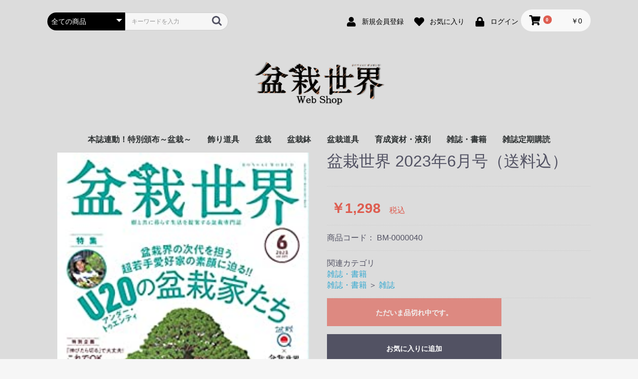

--- FILE ---
content_type: text/html; charset=UTF-8
request_url: https://bonsaiworld.biz/products/detail/915
body_size: 6401
content:
<!doctype html>
<html lang="ja">
<head prefix="og: http://ogp.me/ns# fb: http://ogp.me/ns/fb# product: http://ogp.me/ns/product#">
    <meta charset="utf-8">
    <meta name="viewport" content="width=device-width, initial-scale=1, shrink-to-fit=no">
    <meta name="eccube-csrf-token" content="e1ZQFV0lpxzhXIJ_JqTjhOrcYLQyMwC-iaOXloErrN0">
    <title>盆栽世界ウェブショップ / 盆栽世界 2023年6月号（送料込）</title>
                            <meta property="og:type" content="og:product" /><meta property="og:title" content="盆栽世界 2023年6月号（送料込）" />
<meta property="og:image" content="https://bonsaiworld.biz//html/upload/save_image/0527104211_64715ff30dc13.jpg" />
<meta property="og:description" content="" />
<meta property="og:url" content="https://bonsaiworld.biz/products/detail/915" />
<meta property="product:price:amount" content="1298"/>
<meta property="product:price:currency" content="JPY"/>
<meta property="product:product_link" content="https://bonsaiworld.biz/products/detail/915"/>
<meta property="product:retailer_title" content="盆栽世界ウェブショップ"/>
        <link rel="icon" href="/html/user_data/assets/img/common/favicon.ico">
    <link rel="stylesheet" href="https://stackpath.bootstrapcdn.com/bootstrap/3.4.1/css/bootstrap.min.css" integrity="sha384-HSMxcRTRxnN+Bdg0JdbxYKrThecOKuH5zCYotlSAcp1+c8xmyTe9GYg1l9a69psu" crossorigin="anonymous">
    <link rel="stylesheet" href="https://use.fontawesome.com/releases/v5.3.1/css/all.css" integrity="sha384-mzrmE5qonljUremFsqc01SB46JvROS7bZs3IO2EmfFsd15uHvIt+Y8vEf7N7fWAU" crossorigin="anonymous">
    <link rel="stylesheet" href="//cdn.jsdelivr.net/jquery.slick/1.6.0/slick.css">
    <link rel="stylesheet" href="/html/template/default/assets/css/style.css">
        <style>

        .slick-slider {
            margin-bottom: 30px;
        }

        .slick-dots {
            position: absolute;
            bottom: -45px;
            display: block;
            width: 100%;
            padding: 0;
            list-style: none;
            text-align: center;
        }

        .slick-dots li {
            position: relative;
            display: inline-block;
            width: 20px;
            height: 20px;
            margin: 0 5px;
            padding: 0;

            cursor: pointer;
        }

        .slick-dots li button {
            font-size: 0;
            line-height: 0;
            display: block;
            width: 20px;
            height: 20px;
            padding: 5px;
            cursor: pointer;
            color: transparent;
            border: 0;
            outline: none;
            background: transparent;
        }

        .slick-dots li button:hover,
        .slick-dots li button:focus {
            outline: none;
        }

        .slick-dots li button:hover:before,
        .slick-dots li button:focus:before {
            opacity: 1;
        }

        .slick-dots li button:before {
            content: " ";
            line-height: 20px;
            position: absolute;
            top: 0;
            left: 0;
            width: 12px;
            height: 12px;
            text-align: center;
            opacity: .25;
            background-color: black;
            border-radius: 50%;

        }

        .slick-dots li.slick-active button:before {
            opacity: .75;
            background-color: black;
        }

        .slick-dots li button.thumbnail img {
            width: 0;
            height: 0;
        }

    </style>
    <script src="https://code.jquery.com/jquery-3.3.1.min.js" integrity="sha256-FgpCb/KJQlLNfOu91ta32o/NMZxltwRo8QtmkMRdAu8=" crossorigin="anonymous"></script>
    <script>
        $(function() {
            $.ajaxSetup({
                'headers': {
                    'ECCUBE-CSRF-TOKEN': $('meta[name="eccube-csrf-token"]').attr('content')
                }
            });
        });
    </script>
                    <!-- ▼GA4 -->
            <!-- Google tag (gtag.js) -->
<script async src="https://www.googletagmanager.com/gtag/js?id=G-YGCJP0XHKD"></script>
<script>
  window.dataLayer = window.dataLayer || [];
  function gtag(){dataLayer.push(arguments);}
  gtag('js', new Date());

  gtag('config', 'G-YGCJP0XHKD');
</script>
        <!-- ▲GA4 -->

                <link rel="stylesheet" href="/html/user_data/assets/css/customize.css">
</head>
<body id="page_product_detail" class="product_page">

<div class="ec-layoutRole">
                <div class="ec-layoutRole__header">
                <!-- ▼ヘッダー(商品検索・ログインナビ・カート) -->
            <div class="ec-headerNaviRole">
    <div class="ec-headerNaviRole__left">
        <div class="ec-headerNaviRole__search">
            
<div class="ec-headerSearch">
    <form method="get" class="searchform" action="/products/list">
        <div class="ec-headerSearch__category">
            <div class="ec-select ec-select_search">
                            <select name="category_id" class="category_id"><option value="">全ての商品</option><option value="40">本誌連動！特別頒布～盆栽～</option><option value="41">　盆栽（大品・中品）</option><option value="42">　盆栽（小品・ミニ）</option><option value="19">飾り道具</option><option value="20">　飾り棚・卓・地板</option><option value="21">　その他</option><option value="7">盆栽</option><option value="8">　盆栽（大品・中品）</option><option value="11">　　一品もの</option><option value="9">　　盆栽素材</option><option value="12">　盆栽（小品・ミニ）</option><option value="34">　　一品もの</option><option value="35">　　盆栽素材</option><option value="13">　盆栽苗木</option><option value="43">　盆栽種子</option><option value="14">盆栽鉢</option><option value="15">　作家鉢</option><option value="16">　作家小鉢</option><option value="17">　一般鉢</option><option value="18">　一般小鉢</option><option value="23">盆栽道具</option><option value="31">　盆栽道具セット</option><option value="32">　盆栽ハサミ</option><option value="33">　盆栽専用道具</option><option value="22">育成資材・液剤</option><option value="27">　肥料・植物活性剤</option><option value="28">　用土</option><option value="29">　薬剤</option><option value="30">　その他</option><option value="24">雑誌・書籍</option><option value="25">　雑誌</option><option value="38">　書籍</option><option value="37">雑誌定期購読</option></select>
    
            </div>
        </div>
        <div class="ec-headerSearch__keyword">
            <div class="ec-input">
                <input type="search" name="name" maxlength="50" class="search-name" placeholder="キーワードを入力" />
                <button class="ec-headerSearch__keywordBtn" type="submit">
                    <div class="ec-icon">
                        <img src="/html/template/default/assets/icon/search-dark.svg" alt="">
                    </div>
                </button>
            </div>
        </div>
    </form>
</div>

        </div>
        <div class="ec-headerRole__navSP">
            
<div class="ec-headerNavSP">
    <i class="fas fa-bars"></i>
</div>
        </div>
    </div>
    <div class="ec-headerNaviRole__right">
        <div class="ec-headerNaviRole__nav">
            
<div class="ec-headerNav">
            <div class="ec-headerNav__item">
            <a href="https://bonsaiworld.biz/entry">
                <i class="ec-headerNav__itemIcon fas fa-user fa-fw"></i>
                <span class="ec-headerNav__itemLink">新規会員登録</span>
            </a>
        </div>
                    <div class="ec-headerNav__item">
                <a href="https://bonsaiworld.biz/mypage/favorite">
                    <i class="ec-headerNav__itemIcon fas fa-heart fa-fw"></i>
                    <span class="ec-headerNav__itemLink">お気に入り</span>
                </a>
            </div>
                <div class="ec-headerNav__item">
            <a href="https://bonsaiworld.biz/mypage/login">
                <i class="ec-headerNav__itemIcon fas fa-lock fa-fw"></i>
                <span class="ec-headerNav__itemLink">ログイン</span>
            </a>
        </div>
    </div>

        </div>
        <div class="ec-headerRole__cart">
            <div class="ec-cartNaviWrap">
    <div class="ec-cartNavi">
        <i class="ec-cartNavi__icon fas fa-shopping-cart">
            <span class="ec-cartNavi__badge">0</span>
        </i>
        <div class="ec-cartNavi__label">
            <div class="ec-cartNavi__price">￥0</div>
        </div>
    </div>
            <div class="ec-cartNaviNull">
            <div class="ec-cartNaviNull__message">
                <p>現在カート内に商品はございません。</p>
            </div>
        </div>
    </div>

        </div>
    </div>
</div>

        <!-- ▲ヘッダー(商品検索・ログインナビ・カート) -->
    <!-- ▼ロゴ -->
            
<div class="ec-headerRole">
    <div class="ec-headerRole__title">
        <div class="ec-headerTitle">
            <div class="ec-headerTitle__title">
                <h1>
                    <a href="https://bonsaiworld.biz/">
                        <img src="/html/user_data/assets/img/top/img_logo.png" alt="盆栽世界ウェブショップ" width="600" >
                    </a>
                </h1>
            </div>
        </div>
    </div>
</div>
        <!-- ▲ロゴ -->
    <!-- ▼カテゴリナビ(PC) -->
            


<div class="ec-categoryNaviRole">
    <div class="ec-itemNav">
        <ul class="ec-itemNav__nav">
                            <li>
                            <a href="https://bonsaiworld.biz/products/list?category_id=40">
        本誌連動！特別頒布～盆栽～
    </a>
            <ul>
                            <li>
                            <a href="https://bonsaiworld.biz/products/list?category_id=41">
        盆栽（大品・中品）
    </a>
    
                </li>
                            <li>
                            <a href="https://bonsaiworld.biz/products/list?category_id=42">
        盆栽（小品・ミニ）
    </a>
    
                </li>
                    </ul>
    
                </li>
                            <li>
                            <a href="https://bonsaiworld.biz/products/list?category_id=19">
        飾り道具
    </a>
            <ul>
                            <li>
                            <a href="https://bonsaiworld.biz/products/list?category_id=20">
        飾り棚・卓・地板
    </a>
    
                </li>
                            <li>
                            <a href="https://bonsaiworld.biz/products/list?category_id=21">
        その他
    </a>
    
                </li>
                    </ul>
    
                </li>
                            <li>
                            <a href="https://bonsaiworld.biz/products/list?category_id=7">
        盆栽
    </a>
            <ul>
                            <li>
                            <a href="https://bonsaiworld.biz/products/list?category_id=8">
        盆栽（大品・中品）
    </a>
            <ul>
                            <li>
                            <a href="https://bonsaiworld.biz/products/list?category_id=11">
        一品もの
    </a>
    
                </li>
                            <li>
                            <a href="https://bonsaiworld.biz/products/list?category_id=9">
        盆栽素材
    </a>
    
                </li>
                    </ul>
    
                </li>
                            <li>
                            <a href="https://bonsaiworld.biz/products/list?category_id=12">
        盆栽（小品・ミニ）
    </a>
            <ul>
                            <li>
                            <a href="https://bonsaiworld.biz/products/list?category_id=34">
        一品もの
    </a>
    
                </li>
                            <li>
                            <a href="https://bonsaiworld.biz/products/list?category_id=35">
        盆栽素材
    </a>
    
                </li>
                    </ul>
    
                </li>
                            <li>
                            <a href="https://bonsaiworld.biz/products/list?category_id=13">
        盆栽苗木
    </a>
    
                </li>
                            <li>
                            <a href="https://bonsaiworld.biz/products/list?category_id=43">
        盆栽種子
    </a>
    
                </li>
                    </ul>
    
                </li>
                            <li>
                            <a href="https://bonsaiworld.biz/products/list?category_id=14">
        盆栽鉢
    </a>
            <ul>
                            <li>
                            <a href="https://bonsaiworld.biz/products/list?category_id=15">
        作家鉢
    </a>
    
                </li>
                            <li>
                            <a href="https://bonsaiworld.biz/products/list?category_id=16">
        作家小鉢
    </a>
    
                </li>
                            <li>
                            <a href="https://bonsaiworld.biz/products/list?category_id=17">
        一般鉢
    </a>
    
                </li>
                            <li>
                            <a href="https://bonsaiworld.biz/products/list?category_id=18">
        一般小鉢
    </a>
    
                </li>
                    </ul>
    
                </li>
                            <li>
                            <a href="https://bonsaiworld.biz/products/list?category_id=23">
        盆栽道具
    </a>
            <ul>
                            <li>
                            <a href="https://bonsaiworld.biz/products/list?category_id=31">
        盆栽道具セット
    </a>
    
                </li>
                            <li>
                            <a href="https://bonsaiworld.biz/products/list?category_id=32">
        盆栽ハサミ
    </a>
    
                </li>
                            <li>
                            <a href="https://bonsaiworld.biz/products/list?category_id=33">
        盆栽専用道具
    </a>
    
                </li>
                    </ul>
    
                </li>
                            <li>
                            <a href="https://bonsaiworld.biz/products/list?category_id=22">
        育成資材・液剤
    </a>
            <ul>
                            <li>
                            <a href="https://bonsaiworld.biz/products/list?category_id=27">
        肥料・植物活性剤
    </a>
    
                </li>
                            <li>
                            <a href="https://bonsaiworld.biz/products/list?category_id=28">
        用土
    </a>
    
                </li>
                            <li>
                            <a href="https://bonsaiworld.biz/products/list?category_id=29">
        薬剤
    </a>
    
                </li>
                            <li>
                            <a href="https://bonsaiworld.biz/products/list?category_id=30">
        その他
    </a>
    
                </li>
                    </ul>
    
                </li>
                            <li>
                            <a href="https://bonsaiworld.biz/products/list?category_id=24">
        雑誌・書籍
    </a>
            <ul>
                            <li>
                            <a href="https://bonsaiworld.biz/products/list?category_id=25">
        雑誌
    </a>
    
                </li>
                            <li>
                            <a href="https://bonsaiworld.biz/products/list?category_id=38">
        書籍
    </a>
    
                </li>
                    </ul>
    
                </li>
                            <li>
                            <a href="https://bonsaiworld.biz/products/list?category_id=37">
        雑誌定期購読
    </a>
    
                </li>
                    </ul>
    </div>
</div>

        <!-- ▲カテゴリナビ(PC) -->

        </div>
    
        
    <div class="ec-layoutRole__contents">
                
                
        <div class="ec-layoutRole__main">
                        
                            <div class="ec-productRole">
        <div class="ec-grid2">
            <div class="ec-grid2__cell">
                <div class="ec-sliderItemRole">

                    <div class="item_visual">
                                                    <div class="slide-item"><img src="/html/upload/save_image/0527104211_64715ff30dc13.jpg"></div>
                                            </div>
                    <div class="item_nav">
                                                    <div class="slideThumb" data-index="0"><img src="/html/upload/save_image/0527104211_64715ff30dc13.jpg"></div>
                                            </div>
                </div>
            </div>
            <div class="ec-grid2__cell">
                <div class="ec-productRole__profile">
                                        <div class="ec-productRole__title">
                        <h2 class="ec-headingTitle">盆栽世界 2023年6月号（送料込）</h2>
                    </div>
                                        <ul class="ec-productRole__tags">
                                            </ul>
                                                                                                                            <div class="ec-productRole__price">
                                                    <div class="ec-price">
                                <span class="ec-price__price">￥1,298</span>
                                <span class="ec-price__tax">税込</span>
                            </div>
                                            </div>
                                                                <div class="ec-productRole__code">
                            商品コード： <span class="product-code-default">BM-0000040</span>
                        </div>
                                                                                    <div class="ec-productRole__category">
                            <div>関連カテゴリ</div>
                                                            <ul>
                                    <li>
                                                                                    <a href="https://bonsaiworld.biz/products/list?category_id=24">雑誌・書籍</a>                                    </li>
                                </ul>
                                                            <ul>
                                    <li>
                                                                                    <a href="https://bonsaiworld.biz/products/list?category_id=24">雑誌・書籍</a>                                            <span>＞</span>                                            <a href="https://bonsaiworld.biz/products/list?category_id=25">雑誌</a>                                    </li>
                                </ul>
                                                    </div>
                                        <form action="https://bonsaiworld.biz/products/add_cart/915" method="post" id="form1" name="form1">
                                                    <div class="ec-productRole__btn">
                                <button type="button" class="ec-blockBtn--action" disabled="disabled">
                                    ただいま品切れ中です。
                                </button>
                            </div>
                        
                        <input type="hidden" id="product_id" name="product_id" value="915" /><input type="hidden" id="ProductClass" name="ProductClass" value="909" /><input type="hidden" id="_token" name="_token" value="87xbWByDwNK_kvh9_T4hv1Ipr6jj-6FO7D1FLYuTw3s" />
                    </form>
                    <div class="ec-modal">
                        <div class="ec-modal-overlay">
                            <div class="ec-modal-wrap">
                                <span class="ec-modal-close"><span class="ec-icon"><img src="/html/template/default/assets/icon/cross-dark.svg" alt=""/></span></span>
                                <div id="ec-modal-header" class="text-center">カートに追加しました。</div>
                                <div class="ec-modal-box">
                                    <div class="ec-role">
                                        <span class="ec-inlineBtn--cancel">お買い物を続ける</span>
                                        <a href="https://bonsaiworld.biz/cart" class="ec-inlineBtn--action">カートへ進む</a>
                                    </div>
                                </div>
                            </div>
                        </div>
                    </div>
                                            <form action="https://bonsaiworld.biz/products/add_favorite/915" method="post">
                            <div class="ec-productRole__btn">
                                                                    <button type="submit" id="favorite" class="ec-blockBtn--cancel">
                                        お気に入りに追加
                                    </button>
                                                            </div>
                        </form>
                                        <div class="ec-productRole__description">
                    </div>
                </div>
            </div>
        </div>
            </div>

                                </div>

                    </div>

        
                <div class="ec-layoutRole__footer">
                <!-- ▼フッター -->
            <div class="ec-footerRole">
    <div class="ec-footerRole__inner">
        <ul class="ec-footerNavi">
                        <li class="ec-footerNavi__link">
                <a href="https://bonsaiworld.biz/help/privacy">プライバシーポリシー</a>
            </li>
            <li class="ec-footerNavi__link">
                <a href="https://bonsaiworld.biz/help/tradelaw">特定商取引法に基づく表記</a>
            </li>
            <li class="ec-footerNavi__link">
                <a href="https://bonsaiworld.biz/contact">お問い合わせ</a>
            </li>
        </ul>
        <div class="ec-footerTitle">
            <div class="ec-footerTitle__logo">
                <a href="https://bonsaiworld.biz/">盆栽世界ウェブショップ</a>
            </div>
            <div class="ec-footerTitle__copyright">copyright (c) 盆栽世界ウェブショップ all rights reserved.</div>
        </div>
    </div>
</div>
        <!-- ▲フッター -->

        </div>
    </div><!-- ec-layoutRole -->

<div class="ec-overlayRole"></div>
<div class="ec-drawerRoleClose"><i class="fas fa-times"></i></div>
<div class="ec-drawerRole">
                    <!-- ▼商品検索 -->
            
<div class="ec-headerSearch">
    <form method="get" class="searchform" action="/products/list">
        <div class="ec-headerSearch__category">
            <div class="ec-select ec-select_search">
                            <select name="category_id" class="category_id"><option value="">全ての商品</option><option value="40">本誌連動！特別頒布～盆栽～</option><option value="41">　盆栽（大品・中品）</option><option value="42">　盆栽（小品・ミニ）</option><option value="19">飾り道具</option><option value="20">　飾り棚・卓・地板</option><option value="21">　その他</option><option value="7">盆栽</option><option value="8">　盆栽（大品・中品）</option><option value="11">　　一品もの</option><option value="9">　　盆栽素材</option><option value="12">　盆栽（小品・ミニ）</option><option value="34">　　一品もの</option><option value="35">　　盆栽素材</option><option value="13">　盆栽苗木</option><option value="43">　盆栽種子</option><option value="14">盆栽鉢</option><option value="15">　作家鉢</option><option value="16">　作家小鉢</option><option value="17">　一般鉢</option><option value="18">　一般小鉢</option><option value="23">盆栽道具</option><option value="31">　盆栽道具セット</option><option value="32">　盆栽ハサミ</option><option value="33">　盆栽専用道具</option><option value="22">育成資材・液剤</option><option value="27">　肥料・植物活性剤</option><option value="28">　用土</option><option value="29">　薬剤</option><option value="30">　その他</option><option value="24">雑誌・書籍</option><option value="25">　雑誌</option><option value="38">　書籍</option><option value="37">雑誌定期購読</option></select>
    
            </div>
        </div>
        <div class="ec-headerSearch__keyword">
            <div class="ec-input">
                <input type="search" name="name" maxlength="50" class="search-name" placeholder="キーワードを入力" />
                <button class="ec-headerSearch__keywordBtn" type="submit">
                    <div class="ec-icon">
                        <img src="/html/template/default/assets/icon/search-dark.svg" alt="">
                    </div>
                </button>
            </div>
        </div>
    </form>
</div>

        <!-- ▲商品検索 -->
    <!-- ▼カテゴリナビ(SP) -->
            


<div class="ec-headerCategoryArea">
    <div class="ec-headerCategoryArea__heading">
        <p>カテゴリ一覧</p>
    </div>
    <div class="ec-itemNav">
        <ul class="ec-itemNav__nav">
                            <li>
                            <a href="https://bonsaiworld.biz/products/list?category_id=40">
        本誌連動！特別頒布～盆栽～
    </a>
            <ul>
                            <li>
                            <a href="https://bonsaiworld.biz/products/list?category_id=41">
        盆栽（大品・中品）
    </a>
    
                </li>
                            <li>
                            <a href="https://bonsaiworld.biz/products/list?category_id=42">
        盆栽（小品・ミニ）
    </a>
    
                </li>
                    </ul>
    
                </li>
                            <li>
                            <a href="https://bonsaiworld.biz/products/list?category_id=19">
        飾り道具
    </a>
            <ul>
                            <li>
                            <a href="https://bonsaiworld.biz/products/list?category_id=20">
        飾り棚・卓・地板
    </a>
    
                </li>
                            <li>
                            <a href="https://bonsaiworld.biz/products/list?category_id=21">
        その他
    </a>
    
                </li>
                    </ul>
    
                </li>
                            <li>
                            <a href="https://bonsaiworld.biz/products/list?category_id=7">
        盆栽
    </a>
            <ul>
                            <li>
                            <a href="https://bonsaiworld.biz/products/list?category_id=8">
        盆栽（大品・中品）
    </a>
            <ul>
                            <li>
                            <a href="https://bonsaiworld.biz/products/list?category_id=11">
        一品もの
    </a>
    
                </li>
                            <li>
                            <a href="https://bonsaiworld.biz/products/list?category_id=9">
        盆栽素材
    </a>
    
                </li>
                    </ul>
    
                </li>
                            <li>
                            <a href="https://bonsaiworld.biz/products/list?category_id=12">
        盆栽（小品・ミニ）
    </a>
            <ul>
                            <li>
                            <a href="https://bonsaiworld.biz/products/list?category_id=34">
        一品もの
    </a>
    
                </li>
                            <li>
                            <a href="https://bonsaiworld.biz/products/list?category_id=35">
        盆栽素材
    </a>
    
                </li>
                    </ul>
    
                </li>
                            <li>
                            <a href="https://bonsaiworld.biz/products/list?category_id=13">
        盆栽苗木
    </a>
    
                </li>
                            <li>
                            <a href="https://bonsaiworld.biz/products/list?category_id=43">
        盆栽種子
    </a>
    
                </li>
                    </ul>
    
                </li>
                            <li>
                            <a href="https://bonsaiworld.biz/products/list?category_id=14">
        盆栽鉢
    </a>
            <ul>
                            <li>
                            <a href="https://bonsaiworld.biz/products/list?category_id=15">
        作家鉢
    </a>
    
                </li>
                            <li>
                            <a href="https://bonsaiworld.biz/products/list?category_id=16">
        作家小鉢
    </a>
    
                </li>
                            <li>
                            <a href="https://bonsaiworld.biz/products/list?category_id=17">
        一般鉢
    </a>
    
                </li>
                            <li>
                            <a href="https://bonsaiworld.biz/products/list?category_id=18">
        一般小鉢
    </a>
    
                </li>
                    </ul>
    
                </li>
                            <li>
                            <a href="https://bonsaiworld.biz/products/list?category_id=23">
        盆栽道具
    </a>
            <ul>
                            <li>
                            <a href="https://bonsaiworld.biz/products/list?category_id=31">
        盆栽道具セット
    </a>
    
                </li>
                            <li>
                            <a href="https://bonsaiworld.biz/products/list?category_id=32">
        盆栽ハサミ
    </a>
    
                </li>
                            <li>
                            <a href="https://bonsaiworld.biz/products/list?category_id=33">
        盆栽専用道具
    </a>
    
                </li>
                    </ul>
    
                </li>
                            <li>
                            <a href="https://bonsaiworld.biz/products/list?category_id=22">
        育成資材・液剤
    </a>
            <ul>
                            <li>
                            <a href="https://bonsaiworld.biz/products/list?category_id=27">
        肥料・植物活性剤
    </a>
    
                </li>
                            <li>
                            <a href="https://bonsaiworld.biz/products/list?category_id=28">
        用土
    </a>
    
                </li>
                            <li>
                            <a href="https://bonsaiworld.biz/products/list?category_id=29">
        薬剤
    </a>
    
                </li>
                            <li>
                            <a href="https://bonsaiworld.biz/products/list?category_id=30">
        その他
    </a>
    
                </li>
                    </ul>
    
                </li>
                            <li>
                            <a href="https://bonsaiworld.biz/products/list?category_id=24">
        雑誌・書籍
    </a>
            <ul>
                            <li>
                            <a href="https://bonsaiworld.biz/products/list?category_id=25">
        雑誌
    </a>
    
                </li>
                            <li>
                            <a href="https://bonsaiworld.biz/products/list?category_id=38">
        書籍
    </a>
    
                </li>
                    </ul>
    
                </li>
                            <li>
                            <a href="https://bonsaiworld.biz/products/list?category_id=37">
        雑誌定期購読
    </a>
    
                </li>
                    </ul>
    </div>
</div>

        <!-- ▲カテゴリナビ(SP) -->
    <!-- ▼ログインナビ(SP) -->
            
<div class="ec-headerLinkArea">
    <div class="ec-headerLink__list">
        <a class="ec-headerLink__item" href="https://bonsaiworld.biz/cart">
            <div class="ec-headerLink__icon">
                <i class="fas fa-shopping-cart fa-fw"></i>
            </div>
            <span>カートを見る</span>
        </a>
                    <a class="ec-headerLink__item" href="https://bonsaiworld.biz/entry">
                <div class="ec-headerLink__icon">
                    <i class="fas fa-user fa-fw"></i>
                </div>
                <span>新規会員登録</span>
            </a>
                            <a class="ec-headerLink__item" href="https://bonsaiworld.biz/mypage/favorite">
                    <div class="ec-headerLink__icon">
                        <i class="fas fa-heart fa-fw"></i>
                    </div>
                    <span>お気に入り</span>
                </a>
                        <a class="ec-headerLink__item" href="https://bonsaiworld.biz/mypage/login">
                <div class="ec-headerLink__icon">
                    <i class="fas fa-lock fa-fw"></i>
                </div>
                <span>ログイン</span>
            </a>
                <a class="ec-headerLink__item" href="https://bonsaiworld.biz/">
            <div class="ec-headerLink__icon">
                <i class="fas fa-home fa-fw"></i>
            </div>
            <span>ホームに戻る</span>
        </a>
    </div>
</div>

        <!-- ▲ログインナビ(SP) -->

    </div>
<div class="ec-blockTopBtn pagetop">ページトップへ</div>
<script src="https://stackpath.bootstrapcdn.com/bootstrap/3.4.1/js/bootstrap.min.js" integrity="sha384-aJ21OjlMXNL5UyIl/XNwTMqvzeRMZH2w8c5cRVpzpU8Y5bApTppSuUkhZXN0VxHd" crossorigin="anonymous"></script>
<script src="https://cdn.jsdelivr.net/jquery.slick/1.6.0/slick.min.js"></script>
<script>
var eccube_lang = {
    "common.delete_confirm":"削除してもよろしいですか?"
}
</script><script src="/html/template/default/assets/js/function.js"></script>
<script src="/html/template/default/assets/js/eccube.js"></script>
    <script>
        eccube.classCategories = {"__unselected":{"__unselected":{"name":"\u9078\u629e\u3057\u3066\u304f\u3060\u3055\u3044","product_class_id":""}},"__unselected2":{"#":{"classcategory_id2":"","name":"","stock_find":false,"price01":"","price02":"1,180","price01_inc_tax":"","price02_inc_tax":"1,298","product_class_id":"909","product_code":"BM-0000040","sale_type":"1"}}};

        // 規格2に選択肢を割り当てる。
        function fnSetClassCategories(form, classcat_id2_selected) {
            var $form = $(form);
            var product_id = $form.find('input[name=product_id]').val();
            var $sele1 = $form.find('select[name=classcategory_id1]');
            var $sele2 = $form.find('select[name=classcategory_id2]');
            eccube.setClassCategories($form, product_id, $sele1, $sele2, classcat_id2_selected);
        }

            </script>
    <script>
        $(function() {
            // bfcache無効化
            $(window).bind('pageshow', function(event) {
                if (event.originalEvent.persisted) {
                    location.reload(true);
                }
            });

            $('.item_visual').slick({
                dots: false,
                arrows: false,
                responsive: [{
                    breakpoint: 768,
                    settings: {
                        dots: true
                    }
                }]
            });

            $('.slideThumb').on('click', function() {
                var index = $(this).attr('data-index');
                $('.item_visual').slick('slickGoTo', index, false);
            })
        });
    </script>
    <script>
        $(function() {
            $('.add-cart').on('click', function(event) {
                
                
                // 個数フォームのチェック
                if ($('#quantity').val() < 1) {
                    $('#quantity')[0].setCustomValidity('1以上で入力してください。');
                    return true;
                } else {
                    $('#quantity')[0].setCustomValidity('');
                }

                event.preventDefault();
                $form = $('#form1');
                $.ajax({
                    url: $form.attr('action'),
                    type: $form.attr('method'),
                    data: $form.serialize(),
                    dataType: 'json',
                    beforeSend: function(xhr, settings) {
                        // Buttonを無効にする
                        $('.add-cart').prop('disabled', true);
                    }
                }).done(function(data) {
                    // レスポンス内のメッセージをalertで表示
                    $.each(data.messages, function() {
                        $('#ec-modal-header').html(this);
                    });

                    $('.ec-modal').show()

                    // カートブロックを更新する
                    $.ajax({
                        url: "https://bonsaiworld.biz/block/cart",
                        type: 'GET',
                        dataType: 'html'
                    }).done(function(html) {
                        $('.ec-headerRole__cart').html(html);
                    });
                }).fail(function(data) {
                    alert('カートへの追加に失敗しました。');
                }).always(function(data) {
                    // Buttonを有効にする
                    $('.add-cart').prop('disabled', false);
                });
            });
        });

        $('.ec-modal-overlay, .ec-modal .ec-inlineBtn--cancel').on('click', function() {
            $('.ec-modal').hide()
        });
    </script>
                

    
    <script src="/html/user_data/assets/js/customize.js"></script>
</body>
</html>


--- FILE ---
content_type: text/css
request_url: https://bonsaiworld.biz/html/user_data/assets/css/customize.css
body_size: 439
content:
/*20200915 T.Kiima add */

/*背景色変更*/
.ec-layoutRole {
  background: #DCDCDC;}

/*リード文用クラスを追加*/
.ec-eyecatchRole .ec-eyecatchRole__introLeadSentence {
    margin-bottom: 20px; 
    font-weight: bold;
    color: #330000;}

/* ヘッダーカテゴリナビの背景色変更 */
.ec-itemNav__nav li a {
  background: #DCDCDC;
}

.ec-blockBtn--top {
    background-color: #330000
}
.ec-categoryRole {
  padding: 40px 0;
  color: black;
  background: #D3D3D3; }

.ec-secHeading {
  margin-bottom: 15px;
  background: #D3D3D3;
  color: black; }